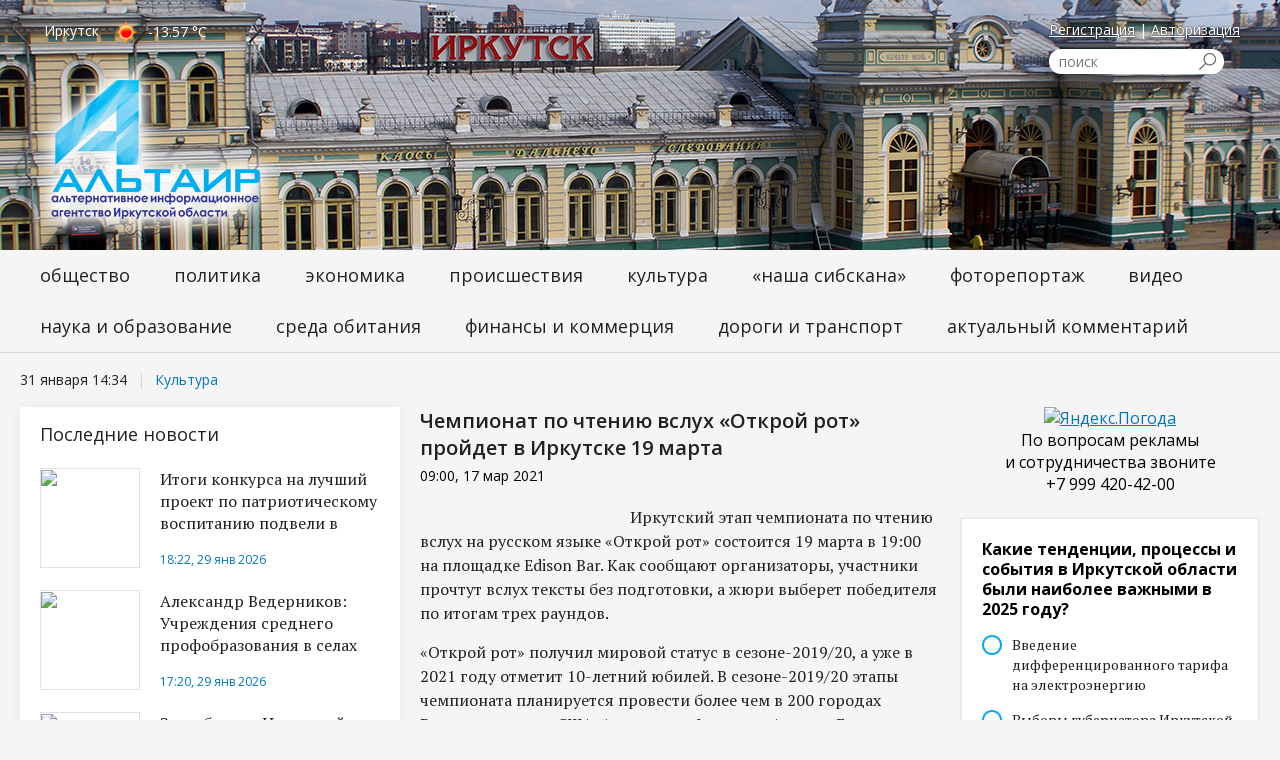

--- FILE ---
content_type: text/html; charset=windows-1251
request_url: https://altairk.ru/new/culture/chempionat_po_chteniyu_vsluh_otkroy_rot_proydet_v_irkutske_19_marta
body_size: 8917
content:
<!DOCTYPE html>
    <meta http-equiv="content-type" content="text/html;charset=windows-1251" />
<head>
		<meta name="viewport" content="width=1280, initial-scale=1">

<title>Чемпионат по чтению вслух «Открой рот» пройдет в Иркутске 19 марта</title>
<meta name="description" content=""/>
<meta name="keywords" content=""/>


<link rel="stylesheet" href="/common/css/default.css">

<script type="text/javascript" src="/common/js/jquery.js"></script>
<script type="text/javascript" src="/common/js/jquery.form.js?v=1"></script> 
<script type="text/javascript" src="/common/js/main.js"></script>          
<script type="text/javascript" src="/common/js/utils.js"></script>       

<script src="/common/js/lightbox/js/jquery.lightbox-0.5.js"></script>
<link rel="stylesheet" href="/common/js/lightbox/css/jquery.lightbox-0.5.css" type="text/css" media="screen"/>

<!-- <script src="//loginza.ru/js/widget-2.0.js"></script> -->

<script src="//ulogin.ru/js/ulogin.js"></script>



<meta property="og:image" content="http://altairk.ru/upload/news/be/d8/003_220.jpg"/>
<meta property="og:title" content="Чемпионат по чтению вслух «Открой рот» пройдет в Иркутске 19 марта"/>
<meta property="og:description" content=""/>
<meta property="og:url" content="http://altairk.ru/new/culture/chempionat_po_chteniyu_vsluh_otkroy_rot_proydet_v_irkutske_19_marta"/>
<meta property="og:type" content="article"/>

<link rel="image_src" href="http://altairk.ru/upload/news/be/d8/003_220.jpg" /><link rel="image_src" href="http://altairk.ru/upload/news/be/d8/003_220.jpg" />
<link type="text/css" href="/mods/comments/comments.css?20260131143445" rel="stylesheet">
<script type="text/javascript" src="/mods/comments/comments.js"></script>
<link type="text/css" href="/mods/vote/vote.css?1" rel="stylesheet">

<link type="text/css" href="/mods/users/users.css" rel="stylesheet">
<link type="text/css" href="/mods/shop/shop.css" rel="stylesheet">
<script type="text/javascript" src="/mods/shop/shop.js"></script>
<meta property="fb:app_id" content="657216197962777" />



		
        <link rel="stylesheet" href="/seenve/css/norm.css">
		<link rel="stylesheet" href="/jcarousel-inner.css" />
        <link rel="stylesheet" href="/seenve/css/altairk.css?20260131143444" />
        <link rel="shortcut icon" href="/seenve/img/favicon.png">
        <link href='//fonts.googleapis.com/css?family=PT+Serif:400,700&amp;subset=latin-ext,cyrillic' rel='stylesheet'/>
        <link href='//fonts.googleapis.com/css?family=Open+Sans:400,600,700,300,800&amp;subset=cyrillic,latin' rel='stylesheet'>
		<link rel="stylesheet" type="text/css" href="/seenve/css/jcarousel.connected-carousels.css">
		<link rel="stylesheet" type="text/css" href="/seenve/css/vertical.news.slider.css">
		<link rel="stylesheet" type="text/css" href="/seenve-style.css">


    </head>

    <body class="template-homepage">      
            
<header>
    <div class="inner">
        <div id="weather"> <!--  -->
            <span class="city">
                Иркутск
            </span>
            <span class="icon">
                <span class="weather__icon"></span>
            </span>
        </div>
        <div class="logo">
            <a href="/">
                <img src="/seenve/img/header/logo.png" alt="logo"/>
            </a>
        </div>

            <div class="main-search">
                 <div class="reg">
                    <a href="/register">Регистрация</a> | <a href="/auth">Авторизация</a> 
    <!-- post_token <br />NULL
<br />-->
            </div>
    <form action="/search" class="main-search-form" method="get">
        <input type="text" name="text" class="main-search-input"
               placeholder="поиск" />
        <input type="submit" class="main-search-submit" value=""/>
    </form>

</div>


        
    </div>
</header>



<nav>
    <div class="main-menu">
        <div class="inner">		
            
<ul class="menu "><li class=" node level-0 node-first node-society index-1" >
                                                
                                                        <a href="/news/society" class="link  level-0" >
                                Общество                                                            </a>
                            
                                                        
                                                    
                                                                        
                    </li>
                    <li class=" node level-0 node-policy index-2" >
                                                
                                                        <a href="/news/policy" class="link  level-0" >
                                Политика                                                            </a>
                            
                                                        
                                                    
                                                                        
                    </li>
                    <li class=" node level-0 node-economy index-3" >
                                                
                                                        <a href="/news/economy" class="link  level-0" >
                                Экономика                                                            </a>
                            
                                                        
                                                    
                                                                        
                    </li>
                    <li class=" node level-0 node-incident index-4" >
                                                
                                                        <a href="/news/incident" class="link  level-0" >
                                Происшествия                                                            </a>
                            
                                                        
                                                    
                                                                        
                    </li>
                    <li class=" node level-0 node-culture index-5" >
                                                
                                                        <a href="/news/culture" class="link  level-0" >
                                Культура                                                            </a>
                            
                                                        
                                                    
                                                                        
                    </li>
                    <li class=" node level-0 node-sport index-6" >
                                                
                                                        <a href="/news/sport" class="link  level-0" >
                                «Наша Сибскана»                                                            </a>
                            
                                                        
                                                    
                                                                        
                    </li>
                    <li class=" node level-0 node-photo index-7" >
                                                
                                                        <a href="/news/photo" class="link  level-0" >
                                Фоторепортаж                                                            </a>
                            
                                                        
                                                    
                                                                        
                    </li>
                    <li class=" node level-0 node-video index-8" >
                                                
                                                        <a href="/news/video" class="link  level-0" >
                                Видео                                                            </a>
                            
                                                        
                                                    
                                                                        
                    </li>
                    <li class=" node level-0 node-science_education index-9" >
                                                
                                                        <a href="/news/science_education" class="link  level-0" >
                                Наука и образование                                                            </a>
                            
                                                        
                                                    
                                                                        
                    </li>
                    <li class=" node level-0 node-living_environment index-10" >
                                                
                                                        <a href="/news/living_environment" class="link  level-0" >
                                Среда обитания                                                            </a>
                            
                                                        
                                                    
                                                                        
                    </li>
                    <li class=" node level-0 node-finance_commerce index-11" >
                                                
                                                        <a href="/news/finance_commerce" class="link  level-0" >
                                Финансы и коммерция                                                            </a>
                            
                                                        
                                                    
                                                                        
                    </li>
                    <li class=" node level-0 node-roads_transport index-12" >
                                                
                                                        <a href="/news/roads_transport" class="link  level-0" >
                                Дороги и транспорт                                                            </a>
                            
                                                        
                                                    
                                                                        
                    </li>
                    <li class=" node level-0 node-last node-mass_media index-13" >
                                                
                                                        <a href="/news/mass_media" class="link  level-0" >
                                Актуальный комментарий                                                            </a>
                            
                                                        
                                                    
                                                                        
                    </li>
                    </ul>  
        </div>
    </div>
</nav>
        


<main>
    <div class="inner">
		<div class="t-title t-title_f14 t-title_nopadding t-title_inner">
						<span>31 января 14:34	</span>
						<a href="/news/culture" class="cat">Культура</a>
					</div>	
		<div class="left-column">
			<div class="news-full">
				<h2>Последние новости</h2>
				<ul class="items">
        <li class="items__block items__block_x1 items__block_y2 color_1">
                        <div class="img"><a href="/new/policy/itogi_konkursa_na_luchshiy_proekt_po_patrioticheskomu_vospitaniyu_podveli_v_zaksobranii_pribaykalya"><img src="/upload/news/f2/49/19_117.jpg"/></a></div>
                <div class="text"><a href="/new/policy/itogi_konkursa_na_luchshiy_proekt_po_patrioticheskomu_vospitaniyu_podveli_v_zaksobranii_pribaykalya">Итоги конкурса на лучший проект по патриотическому воспитанию подвели в Заксобрании Прибайкалья</a>
				<p></p>
                    <span class="date ff">18:22, 29 янв 2026 </span>
                </div>

        </li>
        
                <li class="items__block items__block_x1 items__block_y2 color_1">
                        <div class="img"><a href="/new/policy/aleksandr_vedernikov_uchrezhdeniya_srednego_profobrazovaniya_v_selah_neobhodimo_sohranit"><img src="/upload/news/c7/a2/18_114.jpg"/></a></div>
                <div class="text"><a href="/new/policy/aleksandr_vedernikov_uchrezhdeniya_srednego_profobrazovaniya_v_selah_neobhodimo_sohranit">Александр Ведерников: Учреждения среднего профобразования в селах необходимо сохранить</a>
				<p></p>
                    <span class="date ff">17:20, 29 янв 2026 </span>
                </div>

        </li>
        
                <li class="items__block items__block_x1 items__block_y2 color_1">
                        <div class="img"><a href="/new/policy/zaksobranie_irkutskoy_oblasti_utverdilo_polozhenie_po_sovershenstvovaniyu_raboti_deputatov_s_obrashcheniyami_grazhdan"><img src="/upload/news/74/95/LOF04026.jpg"/></a></div>
                <div class="text"><a href="/new/policy/zaksobranie_irkutskoy_oblasti_utverdilo_polozhenie_po_sovershenstvovaniyu_raboti_deputatov_s_obrashcheniyami_grazhdan">Заксобрание Иркутской области утвердило положение по совершенствованию работы депутатов с обращениями граждан</a>
				<p></p>
                    <span class="date ff">17:18, 28 янв 2026 </span>
                </div>

        </li>
        
                <li class="items__block items__block_x1 items__block_y2 color_1">
                        <div class="img"><a href="/new/policy/deputatam_zaksobraniya_pribaykalya_predstavili_kandidaturu_na_post_upolnomochennogo_po_pravam_cheloveka_v_regione"><img src="/upload/news/e4/8f/3_2051.jpg"/></a></div>
                <div class="text"><a href="/new/policy/deputatam_zaksobraniya_pribaykalya_predstavili_kandidaturu_na_post_upolnomochennogo_po_pravam_cheloveka_v_regione">Депутатам Заксобрания Прибайкалья представили кандидатуру на пост Уполномоченного по правам человека в регионе</a>
				<p></p>
                    <span class="date ff">17:32, 27 янв 2026 </span>
                </div>

        </li>
        
                <li class="items__block items__block_x1 items__block_y2 color_1">
                        <div class="img"><a href="/new/policy/tsifrovuyu_bezopasnost_pozhilih_zhiteley_pribaykalya_obsudili_na_obshchestvennom_sovete_pri_zaksobranii"><img src="/upload/news/9e/65/LOF02352_666.jpg"/></a></div>
                <div class="text"><a href="/new/policy/tsifrovuyu_bezopasnost_pozhilih_zhiteley_pribaykalya_obsudili_na_obshchestvennom_sovete_pri_zaksobranii">Цифровую безопасность пожилых жителей Прибайкалья обсудили на Общественном совете при Заксобрании</a>
				<p></p>
                    <span class="date ff">17:35, 26 янв 2026 </span>
                </div>

        </li>
        
                <li class="items__block items__block_x1 items__block_y2 color_1">
                        <div class="img"><a href="/new/policy/v_irkutskoy_oblasti_sozdadut_reestr_otvetstvennih_sub_ektov_predprinimatelskoy_deyatelnosti"><img src="/upload/news/16/ae/photo_2026_01_26_10_34_53_535.jpg"/></a></div>
                <div class="text"><a href="/new/policy/v_irkutskoy_oblasti_sozdadut_reestr_otvetstvennih_sub_ektov_predprinimatelskoy_deyatelnosti">В Иркутской области создадут Реестр ответственных субъектов предпринимательской деятельности</a>
				<p></p>
                    <span class="date ff">12:28, 26 янв 2026 </span>
                </div>

        </li>
        
        </ul>




			</div>
		</div>
		<div class="center-column">
			<div class="content">
				<!-- new_count-->						
							
								<h1 class="nopl">Чемпионат по чтению вслух «Открой рот» пройдет в Иркутске 19 марта</h1>
								<div class="new_date">09:00, 17 мар 2021 </div>								<div class="full_news">
                                <p><img src="/upload/news/be/d8/003_220.jpg" alt="" style="float: left;" width="200" height="200" />Иркутский этап чемпионата по чтению вслух на русском языке &laquo;Открой рот&raquo; состоится 19 марта в 19:00 на площадке Edison Bar. Как сообщают организаторы, участники прочтут вслух тексты без подготовки, а жюри выберет победителя по итогам трех раундов.</p>
<p style="text-align: left;">&laquo;Открой рот&raquo; получил мировой статус в сезоне-2019/20, а уже в 2021 году отметит 10-летний юбилей. В <span>сезоне-2019</span><span>/</span><span>20</span> этапы чемпионата планируется провести более чем в 200 городах России, а также в США, Аргентине, Франции, Англии, Германии, Грузии, Чехии, Эстонии, в странах Северной Африки и Ближнего Востока. Финал чемпионата состоится летом 2021 года в Москве.</p>
<p style="text-align: left;">По правилам чемпионата, участники в неформальной обстановке читают вслух без подготовки выбранные организаторами тексты, жюри оценивает технику и артистизм чтения, а победитель получает в подарок приз от партнеров чемпионата. Подготовиться заранее практически невозможно, выбор книги для прочтения вслух &ndash; лотерея.&nbsp;</p><br/><div class="share_block">

ИА «Альтаир» присутствует в самых популярных соцсетях.<br/>
Присоединяйтесь к нам:<br/>

<img src="/i/telegram.png" style="height: 16px"> <a target="_blank" href="https://tlgg.ru/altairirk">Telegram</a><br/>
<img src="/i/ok.ico" style="height: 16px"> <a target="_blank" href="https://ok.ru/profile/580765494984">Одноклассники</a>  <br/>
<img src="/i/vk.png" style="height: 16px"> <a target="_blank" href="https://vk.com/altairkru">Вконтакте</a> <br/>
<!--<img src="/i/facebook.png" style="height: 16px"> <a target="_blank" href="https://www.facebook.com/altairk.ru">Facebook</a> <br/>-->
<!--<img src="/i/instagram.png" style="height: 16px"> <a target="_blank" href="https://www.instagram.com/altairnews">Instagram</a> <br/>-->
<br/>

<strong>Поделитесь новостью с друзьями:</strong><br/>

<!--<script type="text/javascript">(function() {
  if (window.pluso)if (typeof window.pluso.start == "function") return;
  if (window.ifpluso==undefined) { window.ifpluso = 1;
    var d = document, s = d.createElement('script'), g = 'getElementsByTagName';
    s.type = 'text/javascript'; s.charset='UTF-8'; s.async = true;
    s.src = ('https:' == window.location.protocol ? 'https' : 'http')  + '://share.pluso.ru/pluso-like.js';
    var h=d[g]('body')[0];
    h.appendChild(s);
  }})();</script>-->

<script src="https://yastatic.net/share2/share.js"></script>
<div class="ya-share2" data-curtain data-shape="round" data-services="messenger,vkontakte,odnoklassniki,telegram,twitter,viber,whatsapp,moimir,skype"></div>


</div><div class="news news-block">


<div class="clean"></div>

</div>
								               

                            
								</div>
															
						
										</div>
		</div>
		<div class="right-column">
			<div class="banners">
				<a href="#">
					<!-- <img src="/i/banner-inner.jpg" alt="..."> -->
				</a>
			</div>			
				<div class="right-column">
					<div class="banners">
						<div class="banners-block">
<div id="banner_id10" class="banner banner-1">    
            <span class="text"><span class="inner"><a href="https://clck.yandex.ru/redir/dtype=stred/pid=7/cid=1228/*https://yandex.ru/pogoda/63" target="_blank"><img src="https://info.weather.yandex.net/63/2.ru.png?domain=ru" border="0" alt="Яндекс.Погода"/><img width="1" height="1" src="https://clck.yandex.ru/click/dtype=stred/pid=7/cid=1227/*https://img.yandex.ru/i/pix.gif" alt="" border="0"/></a></span></span>
        
    </div>
</div>
						<div class="ads">По вопросам рекламы и&nbsp;сотрудничества звоните<br />+7 999 420-42-00</div>
						<p>&nbsp;</p>
						<div class="vote_box">
        <h3 class="title">Какие тенденции, процессы и события в Иркутской области были наиболее важными в 2025 году?</h3>                        
        <div class="vote-box-inp">
            			            <form class="vote-form" action="/ajax1.php?m=vote&f=__vote&params=82:{post}" method="post">            
                <div class="vote_asc_row">                    
                    
                        <input class="input" id="vote_ans_1259_3a233" type="radio" name="ans[]" value="1259">                         
                                                                        
                        <label for="vote_ans_1259_3a233">
                             <span class="title">Введение дифференцированного тарифа на электроэнергию </span>                          
                        </label>
                        <div class="clean"></div>
                        
                    </div>
                    <div class="vote_asc_row">                    
                    
                        <input class="input" id="vote_ans_1260_f248c" type="radio" name="ans[]" value="1260">                         
                                                                        
                        <label for="vote_ans_1260_f248c">
                             <span class="title">Выборы губернатора Иркутской области</span>                          
                        </label>
                        <div class="clean"></div>
                        
                    </div>
                    <div class="vote_asc_row">                    
                    
                        <input class="input" id="vote_ans_1261_391fc" type="radio" name="ans[]" value="1261">                         
                                                                        
                        <label for="vote_ans_1261_391fc">
                             <span class="title">Выборы мэра Ангарска</span>                          
                        </label>
                        <div class="clean"></div>
                        
                    </div>
                    <div class="vote_asc_row">                    
                    
                        <input class="input" id="vote_ans_1262_ff46b" type="radio" name="ans[]" value="1262">                         
                                                                        
                        <label for="vote_ans_1262_ff46b">
                             <span class="title">Выборы мэра Иркутского округа (района)</span>                          
                        </label>
                        <div class="clean"></div>
                        
                    </div>
                    <div class="vote_asc_row">                    
                    
                        <input class="input" id="vote_ans_1263_4f60b" type="radio" name="ans[]" value="1263">                         
                                                                        
                        <label for="vote_ans_1263_4f60b">
                             <span class="title">Дроновая атака 1 июня</span>                          
                        </label>
                        <div class="clean"></div>
                        
                    </div>
                    <div class="vote_asc_row">                    
                    
                        <input class="input" id="vote_ans_1264_484d1" type="radio" name="ans[]" value="1264">                         
                                                                        
                        <label for="vote_ans_1264_484d1">
                             <span class="title">Завершение строительства теплового луча в предместье Рабочее (Иркутск)</span>                          
                        </label>
                        <div class="clean"></div>
                        
                    </div>
                    <div class="vote_asc_row">                    
                    
                        <input class="input" id="vote_ans_1265_126b8" type="radio" name="ans[]" value="1265">                         
                                                                        
                        <label for="vote_ans_1265_126b8">
                             <span class="title">Массовое убийство в Байкальске</span>                          
                        </label>
                        <div class="clean"></div>
                        
                    </div>
                    <div class="vote_asc_row">                    
                    
                        <input class="input" id="vote_ans_1266_29ad7" type="radio" name="ans[]" value="1266">                         
                                                                        
                        <label for="vote_ans_1266_29ad7">
                             <span class="title">Образование муниципальных округов</span>                          
                        </label>
                        <div class="clean"></div>
                        
                    </div>
                    <div class="vote_asc_row">                    
                    
                        <input class="input" id="vote_ans_1267_f97ae" type="radio" name="ans[]" value="1267">                         
                                                                        
                        <label for="vote_ans_1267_f97ae">
                             <span class="title">Отставка Константина Зайцева и Руслана Ситникова</span>                          
                        </label>
                        <div class="clean"></div>
                        
                    </div>
                    <div class="vote_asc_row">                    
                    
                        <input class="input" id="vote_ans_1268_d6912" type="radio" name="ans[]" value="1268">                         
                                                                        
                        <label for="vote_ans_1268_d6912">
                             <span class="title">Перестановки в руководстве областного правительства и парламента</span>                          
                        </label>
                        <div class="clean"></div>
                        
                    </div>
                    <div class="vote_asc_row">                    
                    
                        <input class="input" id="vote_ans_1269_f4708" type="radio" name="ans[]" value="1269">                         
                                                                        
                        <label for="vote_ans_1269_f4708">
                             <span class="title">Повышение коммунальных тарифов на тепло и горячую воду</span>                          
                        </label>
                        <div class="clean"></div>
                        
                    </div>
                    <div class="vote_asc_row">                    
                    
                        <input class="input" id="vote_ans_1270_68342" type="radio" name="ans[]" value="1270">                         
                                                                        
                        <label for="vote_ans_1270_68342">
                             <span class="title">Празднование 80-летия Великой Победы</span>                          
                        </label>
                        <div class="clean"></div>
                        
                    </div>
                    <div class="vote_asc_row">                    
                    
                        <input class="input" id="vote_ans_1271_58382" type="radio" name="ans[]" value="1271">                         
                                                                        
                        <label for="vote_ans_1271_58382">
                             <span class="title">Принятие федерального закона о сплошных рубках леса на побережье Байкала</span>                          
                        </label>
                        <div class="clean"></div>
                        
                    </div>
                    <div class="vote_asc_row">                    
                    
                        <input class="input" id="vote_ans_1272_0fdd9" type="radio" name="ans[]" value="1272">                         
                                                                        
                        <label for="vote_ans_1272_0fdd9">
                             <span class="title">Приостановка работы АО «Кремний» в Шелехове</span>                          
                        </label>
                        <div class="clean"></div>
                        
                    </div>
                    <div class="vote_asc_row">                    
                    
                        <input class="input" id="vote_ans_1274_60274" type="radio" name="ans[]" value="1274">                         
                                                                        
                        <label for="vote_ans_1274_60274">
                             <span class="title">Приостановка строительства новых корпусов Братского алюминиевого завода</span>                          
                        </label>
                        <div class="clean"></div>
                        
                    </div>
                    <div class="vote_asc_row">                    
                    
                        <input class="input" id="vote_ans_1273_2ff77" type="radio" name="ans[]" value="1273">                         
                                                                        
                        <label for="vote_ans_1273_2ff77">
                             <span class="title">Серьезные проблемы с областным бюджетом</span>                          
                        </label>
                        <div class="clean"></div>
                        
                    </div>
                    <div class="vote_asc_row">                    
                    
                        <input class="input" id="vote_ans_1275_7adbb" type="radio" name="ans[]" value="1275">                         
                                                                        
                        <label for="vote_ans_1275_7adbb">
                             <span class="title">Скандал вокруг пассажирского терминала в аэропорту Иркутска</span>                          
                        </label>
                        <div class="clean"></div>
                        
                    </div>
                    <div class="vote_asc_row">                    
                    
                        <input class="input" id="vote_ans_1276_b92c2" type="radio" name="ans[]" value="1276">                         
                                                                        
                        <label for="vote_ans_1276_b92c2">
                             <span class="title">Согласование планов строительства нового аэропорта в Иркутске</span>                          
                        </label>
                        <div class="clean"></div>
                        
                    </div>
                    <div class="vote_asc_row">                    
                    
                        <input class="input" id="vote_ans_1277_e5b84" type="radio" name="ans[]" value="1277">                         
                                                                        
                        <label for="vote_ans_1277_e5b84">
                             <span class="title">Уход хоккейного клуба «Байкал-Энергия» из Суперлиги</span>                          
                        </label>
                        <div class="clean"></div>
                        
                    </div>
                    <div class="vote_asc_row">                    
                    
                        <input class="input" id="vote_ans_1278_33a58" type="radio" name="ans[]" value="1278">                         
                                                                        
                        <label for="vote_ans_1278_33a58">
                             <span class="title">Другое</span>                          
                        </label>
                        <div class="clean"></div>
                        
                    </div>
                                    <div class="subm"><input type="submit" value="Голосовать"></div>
            </form>
                    </div>
    

</div>
					</div>
				</div>
			
		</div>
    </div>
	

	<div class="clear"></div>

</main>



        
            
<footer>
    <div class="inner">
        <ul class="footer-links">
            <li class="footer-logo">
                <img src="/seenve/img/flogo.png" alt="Altair">
            </li>
        </ul>
        
<ul class="footer-menu"><li >
                                                
                                                        <a href="/news/society">
                                Общество                                                            </a>
                            
                                                        
                                                    
                                                                        
                    </li>
                    <li >
                                                
                                                        <a href="/news/policy">
                                Политика                                                            </a>
                            
                                                        
                                                    
                                                                        
                    </li>
                    <li >
                                                
                                                        <a href="/news/economy">
                                Экономика                                                            </a>
                            
                                                        
                                                    
                                                                        
                    </li>
                    <li >
                                                
                                                        <a href="/news/incident">
                                Происшествия                                                            </a>
                            
                                                        
                                                    
                                                                        
                    </li>
                    <li >
                                                
                                                        <a href="/news/culture">
                                Культура                                                            </a>
                            
                                                        
                                                    
                                                                        
                    </li>
                    <li >
                                                
                                                        <a href="/news/sport">
                                «Наша Сибскана»                                                            </a>
                            
                                                        
                                                    
                                                                        
                    </li>
                    <li >
                                                
                                                        <a href="/news/photo">
                                Фоторепортаж                                                            </a>
                            
                                                        
                                                    
                                                                        
                    </li>
                    <li >
                                                
                                                        <a href="/news/video">
                                Видео                                                            </a>
                            
                                                        
                                                    
                                                                        
                    </li>
                    <li >
                                                
                                                        <a href="/news/science_education">
                                Наука и образование                                                            </a>
                            
                                                        
                                                    
                                                                        
                    </li>
                    <li >
                                                
                                                        <a href="/news/living_environment">
                                Среда обитания                                                            </a>
                            
                                                        
                                                    
                                                                        
                    </li>
                    <li >
                                                
                                                        <a href="/news/finance_commerce">
                                Финансы и коммерция                                                            </a>
                            
                                                        
                                                    
                                                                        
                    </li>
                    <li >
                                                
                                                        <a href="/news/roads_transport">
                                Дороги и транспорт                                                            </a>
                            
                                                        
                                                    
                                                                        
                    </li>
                    <li >
                                                
                                                        <a href="/news/mass_media">
                                Актуальный комментарий                                                            </a>
                            
                                                        
                                                    
                                                                        
                    </li>
                    		<li><a href="/news/press_conference">Гость редакции</a></li>
		<li><a href="/news/reviews">Прибайкалье в лицах</a></li>
		<li><a href="/news/mass_media">Актуальный комментарий</a></li>
		</ul><script src="/common/js/totop.js?20260131143445"></script>

<a id="gotop" class="scrollTop" href="#"></a>
<style>
.scrollTop {
    background: url(/i/up.png) 0 0 no-repeat;
    width: 100px;
    height: 27px;
    bottom: 0;
    right: 47%;
	position: fixed;
    z-index: 9999;	
	display: none; 	
}
</style>

			<ul class="social">
				<li>
					<a href="https://vk.com/altairkru" target="_blank">
						<img src="/seenve/img/social/1.png" alt="">
					</a>
				</li>
				<!--<li>
					<a href="https://www.instagram.com/altairnews/" target="_blank">
						<img src="/seenve/img/social/2.png" alt="">
					</a>
				</li>-->
				<li>
					<a href="https://ok.ru/profile/580765494984" target="_blank">
						<img src="/seenve/img/social/3.png" alt="">
					</a>
				</li>
				<!--<li>
					<a href="https://www.facebook.com/altairk.ru" target="_blank">
						<img src="/seenve/img/social/4.png" alt="">
					</a>
				</li>-->
				<li>
					
						<img src="/seenve/img/social/5.png" alt="">

				</li>
			</ul>
        <div class="clear"></div>
        <ul class="alter">
            <li>
                <a href="/about">О проекте</a>
            </li>
            <li>
                <a href="/feedback">Обратная связь</a>
            </li>
            <li>
                <a href="/ad">Размещение рекламы</a>
            </li>
            <li>
                <a href="/jobs">Вакансии</a>
            </li>
            <li>
                <a href="/rules">Правила использования</a>
            </li>
            <li>
                <a href="/privacy">Политика конфиденциальности</a>
            </li>

        </ul>
        <ul class="copyright">
            <li>
                © Альтаир — альтернативное информационное агентство Иркутской области, 2012–2026            </li>
            <li>
  		Информационное агентство «Альтаир (альтернативное информационное агентство Иркутской области)» зарегистрировано Федеральной службой по надзору в сфере связи, информационных технологий и массовых коммуникаций - регистрационный номер ИА № ФС77-84103 от 22 ноября 2022 г.
            </li>
        </ul>
    </div>
</footer>
        

        
        <script src="//code.jquery.com/jquery-1.12.0.min.js"></script>
        <script type="text/javascript" src="/seenve/js/weather.js?20260131143445"></script>


<script type="text/javascript" src="/common/js/jquery.form.js"></script> 


<script type="text/javascript" src="/mods/vote/vote.js?2"></script>
        

        


<script type="text/javascript" src="/seenve/js/jquery.jcarousel.min.js"></script>
<script type="text/javascript" src="/seenve/js/jcarousel.connected-carousels.js"></script>
<script type="text/javascript" src="/seenve/js/jcarousel.connected-carousels2.js"></script>

<script type="text/javascript" src="/seenve/js/script.js"></script>


<!-- Yandex.Metrika informer -->
<a href="https://metrika.yandex.ru/stat/?id=18287587&amp;from=informer"
target="_blank" rel="nofollow"><img src="https://informer.yandex.ru/informer/18287587/3_1_FFFFFFFF_EFEFEFFF_0_pageviews"
style="width:88px; height:31px; border:0;" alt="Яндекс.Метрика" title="Яндекс.Метрика: данные за сегодня (просмотры, визиты и уникальные посетители)" class="ym-advanced-informer" data-cid="18287587" data-lang="ru" /></a>
<!-- /Yandex.Metrika informer -->

<!-- Yandex.Metrika counter -->
<script type="text/javascript" >
   (function(m,e,t,r,i,k,a){m[i]=m[i]||function(){(m[i].a=m[i].a||[]).push(arguments)};
   m[i].l=1*new Date();k=e.createElement(t),a=e.getElementsByTagName(t)[0],k.async=1,k.src=r,a.parentNode.insertBefore(k,a)})
   (window, document, "script", "https://mc.yandex.ru/metrika/tag.js", "ym");

   ym(18287587, "init", {
        clickmap:true,
        trackLinks:true,
        accurateTrackBounce:true,
        webvisor:true,
        trackHash:true
   });
</script>
<noscript><div><img src="https://mc.yandex.ru/watch/18287587" style="position:absolute; left:-9999px;" alt="" /></div></noscript>
<!-- /Yandex.Metrika counter -->

<!--LiveInternet counter--><script type="text/javascript">
document.write('<a href="//www.liveinternet.ru/click" '+
'target="_blank"><img src="//counter.yadro.ru/hit?t11.6;r'+
escape(document.referrer)+((typeof(screen)=='undefined')?'':
';s'+screen.width+'*'+screen.height+'*'+(screen.colorDepth?
screen.colorDepth:screen.pixelDepth))+';u'+escape(document.URL)+
';h'+escape(document.title.substring(0,150))+';'+Math.random()+
'" alt="" title="LiveInternet: показано число просмотров за 24'+
' часа, посетителей за 24 часа и за сегодня" '+
'border="0" width="88" height="31"><\/a>')
</script><!--/LiveInternet-->

<!-- Global site tag (gtag.js) - Google Analytics -->
<script async src="https://www.googletagmanager.com/gtag/js?id=UA-160996506-1"></script>
<script>
  window.dataLayer = window.dataLayer || [];
  function gtag(){dataLayer.push(arguments);}
  gtag('js', new Date());
  gtag('config', 'UA-160996506-1');
</script>

<!-- Rating@Mail.ru counter -->
<script type="text/javascript">
var _tmr = window._tmr || (window._tmr = []);
_tmr.push({id: "2738808", type: "pageView", start: (new Date()).getTime()});
(function (d, w, id) {
  if (d.getElementById(id)) return;
  var ts = d.createElement("script"); ts.type = "text/javascript"; ts.async = true; ts.id = id;
  ts.src = (d.location.protocol == "https:" ? "https:" : "http:") + "//top-fwz1.mail.ru/js/code.js";
  var f = function () {var s = d.getElementsByTagName("script")[0]; s.parentNode.insertBefore(ts, s);};
  if (w.opera == "[object Opera]") { d.addEventListener("DOMContentLoaded", f, false); } else { f(); }
})(document, window, "topmailru-code");
</script><noscript><div style="position:absolute;left:-10000px;">
<img src="//top-fwz1.mail.ru/counter?id=2738808;js=na" style="border:0;" height="1" width="1" alt="Рейтинг@Mail.ru" />
</div></noscript>
<!-- //Rating@Mail.ru counter -->
<script>
  (function(i,s,o,g,r,a,m){i['GoogleAnalyticsObject']=r;i[r]=i[r]||function(){
  (i[r].q=i[r].q||[]).push(arguments)},i[r].l=1*new Date();a=s.createElement(o),
  m=s.getElementsByTagName(o)[0];a.async=1;a.src=g;m.parentNode.insertBefore(a,m)
  })(window,document,'script','https://www.google-analytics.com/analytics.js','ga');

  ga('create', 'UA-100962318-1', 'auto');
  ga('send', 'pageview');

</script>	
    </body>


</html><script>
console.log("");
</script>

--- FILE ---
content_type: text/html; charset=UTF-8
request_url: https://altairk.ru/weather.php?get_weather=%221%22
body_size: 119
content:
<img src="https://openweathermap.org/img/w/01d.png" alt="" /> <i class="temp">-13.57 °C</i>